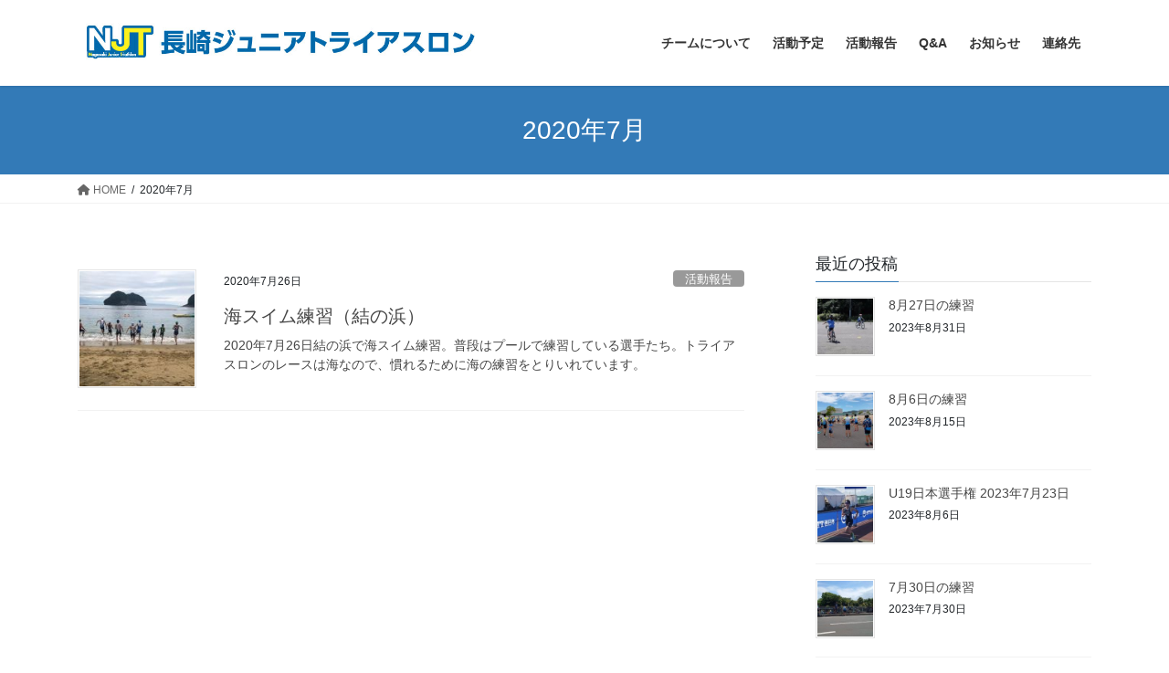

--- FILE ---
content_type: text/html; charset=UTF-8
request_url: https://juniortriathlon.jp/2020/07/
body_size: 8368
content:
<!DOCTYPE html>
<html lang="ja">
<head>
<meta charset="utf-8">
<meta http-equiv="X-UA-Compatible" content="IE=edge">
<meta name="viewport" content="width=device-width, initial-scale=1">

<title>2020年7月 | 長崎ジュニアトライアスロン</title>
<meta name='robots' content='max-image-preview:large' />
<link rel="alternate" type="application/rss+xml" title="長崎ジュニアトライアスロン &raquo; フィード" href="https://juniortriathlon.jp/feed/" />
<link rel="alternate" type="application/rss+xml" title="長崎ジュニアトライアスロン &raquo; コメントフィード" href="https://juniortriathlon.jp/comments/feed/" />
<meta name="description" content="2020年7月 の記事 長崎ジュニアトライアスロン Nagasaki Junior Triathlon" /><script type="text/javascript">
window._wpemojiSettings = {"baseUrl":"https:\/\/s.w.org\/images\/core\/emoji\/14.0.0\/72x72\/","ext":".png","svgUrl":"https:\/\/s.w.org\/images\/core\/emoji\/14.0.0\/svg\/","svgExt":".svg","source":{"concatemoji":"https:\/\/juniortriathlon.jp\/wp-includes\/js\/wp-emoji-release.min.js?ver=6.1.9"}};
/*! This file is auto-generated */
!function(e,a,t){var n,r,o,i=a.createElement("canvas"),p=i.getContext&&i.getContext("2d");function s(e,t){var a=String.fromCharCode,e=(p.clearRect(0,0,i.width,i.height),p.fillText(a.apply(this,e),0,0),i.toDataURL());return p.clearRect(0,0,i.width,i.height),p.fillText(a.apply(this,t),0,0),e===i.toDataURL()}function c(e){var t=a.createElement("script");t.src=e,t.defer=t.type="text/javascript",a.getElementsByTagName("head")[0].appendChild(t)}for(o=Array("flag","emoji"),t.supports={everything:!0,everythingExceptFlag:!0},r=0;r<o.length;r++)t.supports[o[r]]=function(e){if(p&&p.fillText)switch(p.textBaseline="top",p.font="600 32px Arial",e){case"flag":return s([127987,65039,8205,9895,65039],[127987,65039,8203,9895,65039])?!1:!s([55356,56826,55356,56819],[55356,56826,8203,55356,56819])&&!s([55356,57332,56128,56423,56128,56418,56128,56421,56128,56430,56128,56423,56128,56447],[55356,57332,8203,56128,56423,8203,56128,56418,8203,56128,56421,8203,56128,56430,8203,56128,56423,8203,56128,56447]);case"emoji":return!s([129777,127995,8205,129778,127999],[129777,127995,8203,129778,127999])}return!1}(o[r]),t.supports.everything=t.supports.everything&&t.supports[o[r]],"flag"!==o[r]&&(t.supports.everythingExceptFlag=t.supports.everythingExceptFlag&&t.supports[o[r]]);t.supports.everythingExceptFlag=t.supports.everythingExceptFlag&&!t.supports.flag,t.DOMReady=!1,t.readyCallback=function(){t.DOMReady=!0},t.supports.everything||(n=function(){t.readyCallback()},a.addEventListener?(a.addEventListener("DOMContentLoaded",n,!1),e.addEventListener("load",n,!1)):(e.attachEvent("onload",n),a.attachEvent("onreadystatechange",function(){"complete"===a.readyState&&t.readyCallback()})),(e=t.source||{}).concatemoji?c(e.concatemoji):e.wpemoji&&e.twemoji&&(c(e.twemoji),c(e.wpemoji)))}(window,document,window._wpemojiSettings);
</script>
<style type="text/css">
img.wp-smiley,
img.emoji {
	display: inline !important;
	border: none !important;
	box-shadow: none !important;
	height: 1em !important;
	width: 1em !important;
	margin: 0 0.07em !important;
	vertical-align: -0.1em !important;
	background: none !important;
	padding: 0 !important;
}
</style>
	<link rel='stylesheet' id='vkExUnit_common_style-css' href='https://juniortriathlon.jp/wp-content/plugins/vk-all-in-one-expansion-unit/assets/css/vkExUnit_style.css?ver=9.85.0.1' type='text/css' media='all' />
<style id='vkExUnit_common_style-inline-css' type='text/css'>
:root {--ver_page_top_button_url:url(https://juniortriathlon.jp/wp-content/plugins/vk-all-in-one-expansion-unit/assets/images/to-top-btn-icon.svg);}@font-face {font-weight: normal;font-style: normal;font-family: "vk_sns";src: url("https://juniortriathlon.jp/wp-content/plugins/vk-all-in-one-expansion-unit/inc/sns/icons/fonts/vk_sns.eot?-bq20cj");src: url("https://juniortriathlon.jp/wp-content/plugins/vk-all-in-one-expansion-unit/inc/sns/icons/fonts/vk_sns.eot?#iefix-bq20cj") format("embedded-opentype"),url("https://juniortriathlon.jp/wp-content/plugins/vk-all-in-one-expansion-unit/inc/sns/icons/fonts/vk_sns.woff?-bq20cj") format("woff"),url("https://juniortriathlon.jp/wp-content/plugins/vk-all-in-one-expansion-unit/inc/sns/icons/fonts/vk_sns.ttf?-bq20cj") format("truetype"),url("https://juniortriathlon.jp/wp-content/plugins/vk-all-in-one-expansion-unit/inc/sns/icons/fonts/vk_sns.svg?-bq20cj#vk_sns") format("svg");}
</style>
<link rel='stylesheet' id='wp-block-library-css' href='https://juniortriathlon.jp/wp-includes/css/dist/block-library/style.min.css?ver=6.1.9' type='text/css' media='all' />
<style id='wp-block-library-inline-css' type='text/css'>
/* VK Color Palettes */
</style>
<link rel='stylesheet' id='classic-theme-styles-css' href='https://juniortriathlon.jp/wp-includes/css/classic-themes.min.css?ver=1' type='text/css' media='all' />
<style id='global-styles-inline-css' type='text/css'>
body{--wp--preset--color--black: #000000;--wp--preset--color--cyan-bluish-gray: #abb8c3;--wp--preset--color--white: #ffffff;--wp--preset--color--pale-pink: #f78da7;--wp--preset--color--vivid-red: #cf2e2e;--wp--preset--color--luminous-vivid-orange: #ff6900;--wp--preset--color--luminous-vivid-amber: #fcb900;--wp--preset--color--light-green-cyan: #7bdcb5;--wp--preset--color--vivid-green-cyan: #00d084;--wp--preset--color--pale-cyan-blue: #8ed1fc;--wp--preset--color--vivid-cyan-blue: #0693e3;--wp--preset--color--vivid-purple: #9b51e0;--wp--preset--gradient--vivid-cyan-blue-to-vivid-purple: linear-gradient(135deg,rgba(6,147,227,1) 0%,rgb(155,81,224) 100%);--wp--preset--gradient--light-green-cyan-to-vivid-green-cyan: linear-gradient(135deg,rgb(122,220,180) 0%,rgb(0,208,130) 100%);--wp--preset--gradient--luminous-vivid-amber-to-luminous-vivid-orange: linear-gradient(135deg,rgba(252,185,0,1) 0%,rgba(255,105,0,1) 100%);--wp--preset--gradient--luminous-vivid-orange-to-vivid-red: linear-gradient(135deg,rgba(255,105,0,1) 0%,rgb(207,46,46) 100%);--wp--preset--gradient--very-light-gray-to-cyan-bluish-gray: linear-gradient(135deg,rgb(238,238,238) 0%,rgb(169,184,195) 100%);--wp--preset--gradient--cool-to-warm-spectrum: linear-gradient(135deg,rgb(74,234,220) 0%,rgb(151,120,209) 20%,rgb(207,42,186) 40%,rgb(238,44,130) 60%,rgb(251,105,98) 80%,rgb(254,248,76) 100%);--wp--preset--gradient--blush-light-purple: linear-gradient(135deg,rgb(255,206,236) 0%,rgb(152,150,240) 100%);--wp--preset--gradient--blush-bordeaux: linear-gradient(135deg,rgb(254,205,165) 0%,rgb(254,45,45) 50%,rgb(107,0,62) 100%);--wp--preset--gradient--luminous-dusk: linear-gradient(135deg,rgb(255,203,112) 0%,rgb(199,81,192) 50%,rgb(65,88,208) 100%);--wp--preset--gradient--pale-ocean: linear-gradient(135deg,rgb(255,245,203) 0%,rgb(182,227,212) 50%,rgb(51,167,181) 100%);--wp--preset--gradient--electric-grass: linear-gradient(135deg,rgb(202,248,128) 0%,rgb(113,206,126) 100%);--wp--preset--gradient--midnight: linear-gradient(135deg,rgb(2,3,129) 0%,rgb(40,116,252) 100%);--wp--preset--duotone--dark-grayscale: url('#wp-duotone-dark-grayscale');--wp--preset--duotone--grayscale: url('#wp-duotone-grayscale');--wp--preset--duotone--purple-yellow: url('#wp-duotone-purple-yellow');--wp--preset--duotone--blue-red: url('#wp-duotone-blue-red');--wp--preset--duotone--midnight: url('#wp-duotone-midnight');--wp--preset--duotone--magenta-yellow: url('#wp-duotone-magenta-yellow');--wp--preset--duotone--purple-green: url('#wp-duotone-purple-green');--wp--preset--duotone--blue-orange: url('#wp-duotone-blue-orange');--wp--preset--font-size--small: 13px;--wp--preset--font-size--medium: 20px;--wp--preset--font-size--large: 36px;--wp--preset--font-size--x-large: 42px;--wp--preset--spacing--20: 0.44rem;--wp--preset--spacing--30: 0.67rem;--wp--preset--spacing--40: 1rem;--wp--preset--spacing--50: 1.5rem;--wp--preset--spacing--60: 2.25rem;--wp--preset--spacing--70: 3.38rem;--wp--preset--spacing--80: 5.06rem;}:where(.is-layout-flex){gap: 0.5em;}body .is-layout-flow > .alignleft{float: left;margin-inline-start: 0;margin-inline-end: 2em;}body .is-layout-flow > .alignright{float: right;margin-inline-start: 2em;margin-inline-end: 0;}body .is-layout-flow > .aligncenter{margin-left: auto !important;margin-right: auto !important;}body .is-layout-constrained > .alignleft{float: left;margin-inline-start: 0;margin-inline-end: 2em;}body .is-layout-constrained > .alignright{float: right;margin-inline-start: 2em;margin-inline-end: 0;}body .is-layout-constrained > .aligncenter{margin-left: auto !important;margin-right: auto !important;}body .is-layout-constrained > :where(:not(.alignleft):not(.alignright):not(.alignfull)){max-width: var(--wp--style--global--content-size);margin-left: auto !important;margin-right: auto !important;}body .is-layout-constrained > .alignwide{max-width: var(--wp--style--global--wide-size);}body .is-layout-flex{display: flex;}body .is-layout-flex{flex-wrap: wrap;align-items: center;}body .is-layout-flex > *{margin: 0;}:where(.wp-block-columns.is-layout-flex){gap: 2em;}.has-black-color{color: var(--wp--preset--color--black) !important;}.has-cyan-bluish-gray-color{color: var(--wp--preset--color--cyan-bluish-gray) !important;}.has-white-color{color: var(--wp--preset--color--white) !important;}.has-pale-pink-color{color: var(--wp--preset--color--pale-pink) !important;}.has-vivid-red-color{color: var(--wp--preset--color--vivid-red) !important;}.has-luminous-vivid-orange-color{color: var(--wp--preset--color--luminous-vivid-orange) !important;}.has-luminous-vivid-amber-color{color: var(--wp--preset--color--luminous-vivid-amber) !important;}.has-light-green-cyan-color{color: var(--wp--preset--color--light-green-cyan) !important;}.has-vivid-green-cyan-color{color: var(--wp--preset--color--vivid-green-cyan) !important;}.has-pale-cyan-blue-color{color: var(--wp--preset--color--pale-cyan-blue) !important;}.has-vivid-cyan-blue-color{color: var(--wp--preset--color--vivid-cyan-blue) !important;}.has-vivid-purple-color{color: var(--wp--preset--color--vivid-purple) !important;}.has-black-background-color{background-color: var(--wp--preset--color--black) !important;}.has-cyan-bluish-gray-background-color{background-color: var(--wp--preset--color--cyan-bluish-gray) !important;}.has-white-background-color{background-color: var(--wp--preset--color--white) !important;}.has-pale-pink-background-color{background-color: var(--wp--preset--color--pale-pink) !important;}.has-vivid-red-background-color{background-color: var(--wp--preset--color--vivid-red) !important;}.has-luminous-vivid-orange-background-color{background-color: var(--wp--preset--color--luminous-vivid-orange) !important;}.has-luminous-vivid-amber-background-color{background-color: var(--wp--preset--color--luminous-vivid-amber) !important;}.has-light-green-cyan-background-color{background-color: var(--wp--preset--color--light-green-cyan) !important;}.has-vivid-green-cyan-background-color{background-color: var(--wp--preset--color--vivid-green-cyan) !important;}.has-pale-cyan-blue-background-color{background-color: var(--wp--preset--color--pale-cyan-blue) !important;}.has-vivid-cyan-blue-background-color{background-color: var(--wp--preset--color--vivid-cyan-blue) !important;}.has-vivid-purple-background-color{background-color: var(--wp--preset--color--vivid-purple) !important;}.has-black-border-color{border-color: var(--wp--preset--color--black) !important;}.has-cyan-bluish-gray-border-color{border-color: var(--wp--preset--color--cyan-bluish-gray) !important;}.has-white-border-color{border-color: var(--wp--preset--color--white) !important;}.has-pale-pink-border-color{border-color: var(--wp--preset--color--pale-pink) !important;}.has-vivid-red-border-color{border-color: var(--wp--preset--color--vivid-red) !important;}.has-luminous-vivid-orange-border-color{border-color: var(--wp--preset--color--luminous-vivid-orange) !important;}.has-luminous-vivid-amber-border-color{border-color: var(--wp--preset--color--luminous-vivid-amber) !important;}.has-light-green-cyan-border-color{border-color: var(--wp--preset--color--light-green-cyan) !important;}.has-vivid-green-cyan-border-color{border-color: var(--wp--preset--color--vivid-green-cyan) !important;}.has-pale-cyan-blue-border-color{border-color: var(--wp--preset--color--pale-cyan-blue) !important;}.has-vivid-cyan-blue-border-color{border-color: var(--wp--preset--color--vivid-cyan-blue) !important;}.has-vivid-purple-border-color{border-color: var(--wp--preset--color--vivid-purple) !important;}.has-vivid-cyan-blue-to-vivid-purple-gradient-background{background: var(--wp--preset--gradient--vivid-cyan-blue-to-vivid-purple) !important;}.has-light-green-cyan-to-vivid-green-cyan-gradient-background{background: var(--wp--preset--gradient--light-green-cyan-to-vivid-green-cyan) !important;}.has-luminous-vivid-amber-to-luminous-vivid-orange-gradient-background{background: var(--wp--preset--gradient--luminous-vivid-amber-to-luminous-vivid-orange) !important;}.has-luminous-vivid-orange-to-vivid-red-gradient-background{background: var(--wp--preset--gradient--luminous-vivid-orange-to-vivid-red) !important;}.has-very-light-gray-to-cyan-bluish-gray-gradient-background{background: var(--wp--preset--gradient--very-light-gray-to-cyan-bluish-gray) !important;}.has-cool-to-warm-spectrum-gradient-background{background: var(--wp--preset--gradient--cool-to-warm-spectrum) !important;}.has-blush-light-purple-gradient-background{background: var(--wp--preset--gradient--blush-light-purple) !important;}.has-blush-bordeaux-gradient-background{background: var(--wp--preset--gradient--blush-bordeaux) !important;}.has-luminous-dusk-gradient-background{background: var(--wp--preset--gradient--luminous-dusk) !important;}.has-pale-ocean-gradient-background{background: var(--wp--preset--gradient--pale-ocean) !important;}.has-electric-grass-gradient-background{background: var(--wp--preset--gradient--electric-grass) !important;}.has-midnight-gradient-background{background: var(--wp--preset--gradient--midnight) !important;}.has-small-font-size{font-size: var(--wp--preset--font-size--small) !important;}.has-medium-font-size{font-size: var(--wp--preset--font-size--medium) !important;}.has-large-font-size{font-size: var(--wp--preset--font-size--large) !important;}.has-x-large-font-size{font-size: var(--wp--preset--font-size--x-large) !important;}
.wp-block-navigation a:where(:not(.wp-element-button)){color: inherit;}
:where(.wp-block-columns.is-layout-flex){gap: 2em;}
.wp-block-pullquote{font-size: 1.5em;line-height: 1.6;}
</style>
<link rel='stylesheet' id='veu-cta-css' href='https://juniortriathlon.jp/wp-content/plugins/vk-all-in-one-expansion-unit/inc/call-to-action/package/css/style.css?ver=9.85.0.1' type='text/css' media='all' />
<link rel='stylesheet' id='vk-swiper-style-css' href='https://juniortriathlon.jp/wp-content/plugins/vk-blocks/inc/vk-swiper/package/assets/css/swiper-bundle.min.css?ver=6.8.0' type='text/css' media='all' />
<link rel='stylesheet' id='bootstrap-4-style-css' href='https://juniortriathlon.jp/wp-content/themes/lightning/_g2/library/bootstrap-4/css/bootstrap.min.css?ver=4.5.0' type='text/css' media='all' />
<link rel='stylesheet' id='lightning-common-style-css' href='https://juniortriathlon.jp/wp-content/themes/lightning/_g2/assets/css/common.css?ver=15.5.0' type='text/css' media='all' />
<style id='lightning-common-style-inline-css' type='text/css'>
/* vk-mobile-nav */:root {--vk-mobile-nav-menu-btn-bg-src: url("https://juniortriathlon.jp/wp-content/themes/lightning/_g2/inc/vk-mobile-nav/package//images/vk-menu-btn-black.svg");--vk-mobile-nav-menu-btn-close-bg-src: url("https://juniortriathlon.jp/wp-content/themes/lightning/_g2/inc/vk-mobile-nav/package//images/vk-menu-close-black.svg");--vk-menu-acc-icon-open-black-bg-src: url("https://juniortriathlon.jp/wp-content/themes/lightning/_g2/inc/vk-mobile-nav/package//images/vk-menu-acc-icon-open-black.svg");--vk-menu-acc-icon-open-white-bg-src: url("https://juniortriathlon.jp/wp-content/themes/lightning/_g2/inc/vk-mobile-nav/package//images/vk-menu-acc-icon-open-white.svg");--vk-menu-acc-icon-close-black-bg-src: url("https://juniortriathlon.jp/wp-content/themes/lightning/_g2/inc/vk-mobile-nav/package//images/vk-menu-close-black.svg");--vk-menu-acc-icon-close-white-bg-src: url("https://juniortriathlon.jp/wp-content/themes/lightning/_g2/inc/vk-mobile-nav/package//images/vk-menu-close-white.svg");}
</style>
<link rel='stylesheet' id='lightning-design-style-css' href='https://juniortriathlon.jp/wp-content/themes/lightning/_g2/design-skin/origin2/css/style.css?ver=15.5.0' type='text/css' media='all' />
<style id='lightning-design-style-inline-css' type='text/css'>
:root {--color-key:#337ab7;--wp--preset--color--vk-color-primary:#337ab7;--color-key-dark:#2e6da4;}
a { color:#337ab7; }
.tagcloud a:before { font-family: "Font Awesome 5 Free";content: "\f02b";font-weight: bold; }
.media .media-body .media-heading a:hover { color:; }@media (min-width: 768px){.gMenu > li:before,.gMenu > li.menu-item-has-children::after { border-bottom-color: }.gMenu li li { background-color: }.gMenu li li a:hover { background-color:; }} /* @media (min-width: 768px) */.page-header { background-color:; }h2,.mainSection-title { border-top-color:; }h3:after,.subSection-title:after { border-bottom-color:; }ul.page-numbers li span.page-numbers.current,.page-link dl .post-page-numbers.current { background-color:; }.pager li > a { border-color:;color:;}.pager li > a:hover { background-color:;color:#fff;}.siteFooter { border-top-color:; }dt { border-left-color:; }:root {--g_nav_main_acc_icon_open_url:url(https://juniortriathlon.jp/wp-content/themes/lightning/_g2/inc/vk-mobile-nav/package/images/vk-menu-acc-icon-open-black.svg);--g_nav_main_acc_icon_close_url: url(https://juniortriathlon.jp/wp-content/themes/lightning/_g2/inc/vk-mobile-nav/package/images/vk-menu-close-black.svg);--g_nav_sub_acc_icon_open_url: url(https://juniortriathlon.jp/wp-content/themes/lightning/_g2/inc/vk-mobile-nav/package/images/vk-menu-acc-icon-open-white.svg);--g_nav_sub_acc_icon_close_url: url(https://juniortriathlon.jp/wp-content/themes/lightning/_g2/inc/vk-mobile-nav/package/images/vk-menu-close-white.svg);}
</style>
<link rel='stylesheet' id='vk-blocks-build-css-css' href='https://juniortriathlon.jp/wp-content/plugins/vk-blocks/build/block-build.css?ver=1.50.0.1' type='text/css' media='all' />
<style id='vk-blocks-build-css-inline-css' type='text/css'>
:root {--vk_flow-arrow: url(https://juniortriathlon.jp/wp-content/plugins/vk-blocks/inc/vk-blocks/images/arrow_bottom.svg);--vk_image-mask-wave01: url(https://juniortriathlon.jp/wp-content/plugins/vk-blocks/inc/vk-blocks/images/wave01.svg);--vk_image-mask-wave02: url(https://juniortriathlon.jp/wp-content/plugins/vk-blocks/inc/vk-blocks/images/wave02.svg);--vk_image-mask-wave03: url(https://juniortriathlon.jp/wp-content/plugins/vk-blocks/inc/vk-blocks/images/wave03.svg);--vk_image-mask-wave04: url(https://juniortriathlon.jp/wp-content/plugins/vk-blocks/inc/vk-blocks/images/wave04.svg);}

	:root {

		--vk-balloon-border-width:1px;

		--vk-balloon-speech-offset:-12px;
	}
	
</style>
<link rel='stylesheet' id='lightning-theme-style-css' href='https://juniortriathlon.jp/wp-content/themes/lightning/style.css?ver=15.5.0' type='text/css' media='all' />
<link rel='stylesheet' id='vk-font-awesome-css' href='https://juniortriathlon.jp/wp-content/themes/lightning/vendor/vektor-inc/font-awesome-versions/src/versions/6/css/all.min.css?ver=6.1.0' type='text/css' media='all' />
<script type='text/javascript' src='https://juniortriathlon.jp/wp-includes/js/jquery/jquery.min.js?ver=3.6.1' id='jquery-core-js'></script>
<script type='text/javascript' src='https://juniortriathlon.jp/wp-includes/js/jquery/jquery-migrate.min.js?ver=3.3.2' id='jquery-migrate-js'></script>
<link rel="https://api.w.org/" href="https://juniortriathlon.jp/wp-json/" /><link rel="EditURI" type="application/rsd+xml" title="RSD" href="https://juniortriathlon.jp/xmlrpc.php?rsd" />
<link rel="wlwmanifest" type="application/wlwmanifest+xml" href="https://juniortriathlon.jp/wp-includes/wlwmanifest.xml" />
<meta name="generator" content="WordPress 6.1.9" />
<style id="lightning-color-custom-for-plugins" type="text/css">/* ltg theme common */.color_key_bg,.color_key_bg_hover:hover{background-color: #337ab7;}.color_key_txt,.color_key_txt_hover:hover{color: #337ab7;}.color_key_border,.color_key_border_hover:hover{border-color: #337ab7;}.color_key_dark_bg,.color_key_dark_bg_hover:hover{background-color: #2e6da4;}.color_key_dark_txt,.color_key_dark_txt_hover:hover{color: #2e6da4;}.color_key_dark_border,.color_key_dark_border_hover:hover{border-color: #2e6da4;}</style><link rel="icon" href="https://juniortriathlon.jp/wp-content/uploads/2020/11/njt_favicon-150x150.png" sizes="32x32" />
<link rel="icon" href="https://juniortriathlon.jp/wp-content/uploads/2020/11/njt_favicon.png" sizes="192x192" />
<link rel="apple-touch-icon" href="https://juniortriathlon.jp/wp-content/uploads/2020/11/njt_favicon.png" />
<meta name="msapplication-TileImage" content="https://juniortriathlon.jp/wp-content/uploads/2020/11/njt_favicon.png" />

</head>
<body class="archive date post-type-post vk-blocks sidebar-fix sidebar-fix-priority-top bootstrap4 device-pc fa_v6_css">
<a class="skip-link screen-reader-text" href="#main">コンテンツへスキップ</a>
<a class="skip-link screen-reader-text" href="#vk-mobile-nav">ナビゲーションに移動</a>
<svg xmlns="http://www.w3.org/2000/svg" viewBox="0 0 0 0" width="0" height="0" focusable="false" role="none" style="visibility: hidden; position: absolute; left: -9999px; overflow: hidden;" ><defs><filter id="wp-duotone-dark-grayscale"><feColorMatrix color-interpolation-filters="sRGB" type="matrix" values=" .299 .587 .114 0 0 .299 .587 .114 0 0 .299 .587 .114 0 0 .299 .587 .114 0 0 " /><feComponentTransfer color-interpolation-filters="sRGB" ><feFuncR type="table" tableValues="0 0.49803921568627" /><feFuncG type="table" tableValues="0 0.49803921568627" /><feFuncB type="table" tableValues="0 0.49803921568627" /><feFuncA type="table" tableValues="1 1" /></feComponentTransfer><feComposite in2="SourceGraphic" operator="in" /></filter></defs></svg><svg xmlns="http://www.w3.org/2000/svg" viewBox="0 0 0 0" width="0" height="0" focusable="false" role="none" style="visibility: hidden; position: absolute; left: -9999px; overflow: hidden;" ><defs><filter id="wp-duotone-grayscale"><feColorMatrix color-interpolation-filters="sRGB" type="matrix" values=" .299 .587 .114 0 0 .299 .587 .114 0 0 .299 .587 .114 0 0 .299 .587 .114 0 0 " /><feComponentTransfer color-interpolation-filters="sRGB" ><feFuncR type="table" tableValues="0 1" /><feFuncG type="table" tableValues="0 1" /><feFuncB type="table" tableValues="0 1" /><feFuncA type="table" tableValues="1 1" /></feComponentTransfer><feComposite in2="SourceGraphic" operator="in" /></filter></defs></svg><svg xmlns="http://www.w3.org/2000/svg" viewBox="0 0 0 0" width="0" height="0" focusable="false" role="none" style="visibility: hidden; position: absolute; left: -9999px; overflow: hidden;" ><defs><filter id="wp-duotone-purple-yellow"><feColorMatrix color-interpolation-filters="sRGB" type="matrix" values=" .299 .587 .114 0 0 .299 .587 .114 0 0 .299 .587 .114 0 0 .299 .587 .114 0 0 " /><feComponentTransfer color-interpolation-filters="sRGB" ><feFuncR type="table" tableValues="0.54901960784314 0.98823529411765" /><feFuncG type="table" tableValues="0 1" /><feFuncB type="table" tableValues="0.71764705882353 0.25490196078431" /><feFuncA type="table" tableValues="1 1" /></feComponentTransfer><feComposite in2="SourceGraphic" operator="in" /></filter></defs></svg><svg xmlns="http://www.w3.org/2000/svg" viewBox="0 0 0 0" width="0" height="0" focusable="false" role="none" style="visibility: hidden; position: absolute; left: -9999px; overflow: hidden;" ><defs><filter id="wp-duotone-blue-red"><feColorMatrix color-interpolation-filters="sRGB" type="matrix" values=" .299 .587 .114 0 0 .299 .587 .114 0 0 .299 .587 .114 0 0 .299 .587 .114 0 0 " /><feComponentTransfer color-interpolation-filters="sRGB" ><feFuncR type="table" tableValues="0 1" /><feFuncG type="table" tableValues="0 0.27843137254902" /><feFuncB type="table" tableValues="0.5921568627451 0.27843137254902" /><feFuncA type="table" tableValues="1 1" /></feComponentTransfer><feComposite in2="SourceGraphic" operator="in" /></filter></defs></svg><svg xmlns="http://www.w3.org/2000/svg" viewBox="0 0 0 0" width="0" height="0" focusable="false" role="none" style="visibility: hidden; position: absolute; left: -9999px; overflow: hidden;" ><defs><filter id="wp-duotone-midnight"><feColorMatrix color-interpolation-filters="sRGB" type="matrix" values=" .299 .587 .114 0 0 .299 .587 .114 0 0 .299 .587 .114 0 0 .299 .587 .114 0 0 " /><feComponentTransfer color-interpolation-filters="sRGB" ><feFuncR type="table" tableValues="0 0" /><feFuncG type="table" tableValues="0 0.64705882352941" /><feFuncB type="table" tableValues="0 1" /><feFuncA type="table" tableValues="1 1" /></feComponentTransfer><feComposite in2="SourceGraphic" operator="in" /></filter></defs></svg><svg xmlns="http://www.w3.org/2000/svg" viewBox="0 0 0 0" width="0" height="0" focusable="false" role="none" style="visibility: hidden; position: absolute; left: -9999px; overflow: hidden;" ><defs><filter id="wp-duotone-magenta-yellow"><feColorMatrix color-interpolation-filters="sRGB" type="matrix" values=" .299 .587 .114 0 0 .299 .587 .114 0 0 .299 .587 .114 0 0 .299 .587 .114 0 0 " /><feComponentTransfer color-interpolation-filters="sRGB" ><feFuncR type="table" tableValues="0.78039215686275 1" /><feFuncG type="table" tableValues="0 0.94901960784314" /><feFuncB type="table" tableValues="0.35294117647059 0.47058823529412" /><feFuncA type="table" tableValues="1 1" /></feComponentTransfer><feComposite in2="SourceGraphic" operator="in" /></filter></defs></svg><svg xmlns="http://www.w3.org/2000/svg" viewBox="0 0 0 0" width="0" height="0" focusable="false" role="none" style="visibility: hidden; position: absolute; left: -9999px; overflow: hidden;" ><defs><filter id="wp-duotone-purple-green"><feColorMatrix color-interpolation-filters="sRGB" type="matrix" values=" .299 .587 .114 0 0 .299 .587 .114 0 0 .299 .587 .114 0 0 .299 .587 .114 0 0 " /><feComponentTransfer color-interpolation-filters="sRGB" ><feFuncR type="table" tableValues="0.65098039215686 0.40392156862745" /><feFuncG type="table" tableValues="0 1" /><feFuncB type="table" tableValues="0.44705882352941 0.4" /><feFuncA type="table" tableValues="1 1" /></feComponentTransfer><feComposite in2="SourceGraphic" operator="in" /></filter></defs></svg><svg xmlns="http://www.w3.org/2000/svg" viewBox="0 0 0 0" width="0" height="0" focusable="false" role="none" style="visibility: hidden; position: absolute; left: -9999px; overflow: hidden;" ><defs><filter id="wp-duotone-blue-orange"><feColorMatrix color-interpolation-filters="sRGB" type="matrix" values=" .299 .587 .114 0 0 .299 .587 .114 0 0 .299 .587 .114 0 0 .299 .587 .114 0 0 " /><feComponentTransfer color-interpolation-filters="sRGB" ><feFuncR type="table" tableValues="0.098039215686275 1" /><feFuncG type="table" tableValues="0 0.66274509803922" /><feFuncB type="table" tableValues="0.84705882352941 0.41960784313725" /><feFuncA type="table" tableValues="1 1" /></feComponentTransfer><feComposite in2="SourceGraphic" operator="in" /></filter></defs></svg><header class="siteHeader">
		<div class="container siteHeadContainer">
		<div class="navbar-header">
						<p class="navbar-brand siteHeader_logo">
			<a href="https://juniortriathlon.jp/">
				<span><img src="http://juniortriathlon.jp/wp-content/uploads/2020/10/TITLE.jpg" alt="長崎ジュニアトライアスロン" /></span>
			</a>
			</p>
					</div>

					<div id="gMenu_outer" class="gMenu_outer">
				<nav class="menu-menu-container"><ul id="menu-menu" class="menu gMenu vk-menu-acc"><li id="menu-item-217" class="menu-item menu-item-type-post_type menu-item-object-page"><a href="https://juniortriathlon.jp/about-us/"><strong class="gMenu_name">チームについて</strong></a></li>
<li id="menu-item-221" class="menu-item menu-item-type-post_type menu-item-object-page"><a href="https://juniortriathlon.jp/schedule/"><strong class="gMenu_name">活動予定</strong></a></li>
<li id="menu-item-349" class="menu-item menu-item-type-taxonomy menu-item-object-category"><a href="https://juniortriathlon.jp/category/report/"><strong class="gMenu_name">活動報告</strong></a></li>
<li id="menu-item-218" class="menu-item menu-item-type-post_type menu-item-object-page"><a href="https://juniortriathlon.jp/qanda/"><strong class="gMenu_name">Q&#038;A</strong></a></li>
<li id="menu-item-160" class="menu-item menu-item-type-taxonomy menu-item-object-category"><a href="https://juniortriathlon.jp/category/news/"><strong class="gMenu_name">お知らせ</strong></a></li>
<li id="menu-item-219" class="menu-item menu-item-type-post_type menu-item-object-page"><a href="https://juniortriathlon.jp/contact/"><strong class="gMenu_name">連絡先</strong></a></li>
</ul></nav>			</div>
			</div>
	</header>

<div class="section page-header"><div class="container"><div class="row"><div class="col-md-12">
<h1 class="page-header_pageTitle">
2020年7月</h1>
</div></div></div></div><!-- [ /.page-header ] -->


<!-- [ .breadSection ] --><div class="section breadSection"><div class="container"><div class="row"><ol class="breadcrumb" itemscope itemtype="https://schema.org/BreadcrumbList"><li id="panHome" itemprop="itemListElement" itemscope itemtype="http://schema.org/ListItem"><a itemprop="item" href="https://juniortriathlon.jp/"><span itemprop="name"><i class="fa fa-home"></i> HOME</span></a><meta itemprop="position" content="1" /></li><li><span>2020年7月</span><meta itemprop="position" content="2" /></li></ol></div></div></div><!-- [ /.breadSection ] -->

<div class="section siteContent">
<div class="container">
<div class="row">
<div class="col mainSection mainSection-col-two baseSection vk_posts-mainSection" id="main" role="main">

	
<div class="postList">


	
		<article class="media">
<div id="post-350" class="post-350 post type-post status-publish format-standard has-post-thumbnail hentry category-report">
		<div class="media-left postList_thumbnail">
		<a href="https://juniortriathlon.jp/report/2020/07/350/">
		<img width="150" height="150" src="https://juniortriathlon.jp/wp-content/uploads/2020/11/report_20200726_1-150x150.jpg" class="media-object wp-post-image" alt="" decoding="async" srcset="https://juniortriathlon.jp/wp-content/uploads/2020/11/report_20200726_1-150x150.jpg 150w, https://juniortriathlon.jp/wp-content/uploads/2020/11/report_20200726_1.jpg 300w" sizes="(max-width: 150px) 100vw, 150px" />		</a>
	</div>
		<div class="media-body">
		<div class="entry-meta">


<span class="published entry-meta_items">2020年7月26日</span>

<span class="entry-meta_items entry-meta_updated">/ 最終更新日時 : <span class="updated">2020年11月29日</span></span>


	
	<span class="vcard author entry-meta_items entry-meta_items_author"><span class="fn">NJTスタッフ</span></span>



<span class="entry-meta_items entry-meta_items_term"><a href="https://juniortriathlon.jp/category/report/" class="btn btn-xs btn-primary entry-meta_items_term_button" style="background-color:#999999;border:none;">活動報告</a></span>
</div>
		<h1 class="media-heading entry-title"><a href="https://juniortriathlon.jp/report/2020/07/350/">海スイム練習（結の浜）</a></h1>
		<a href="https://juniortriathlon.jp/report/2020/07/350/" class="media-body_excerpt"><p>2020年7月26日結の浜で海スイム練習。普段はプールで練習している選手たち。トライアスロンのレースは海なので、慣れるために海の練習をとりいれています。</p>
</a>
	</div>
</div>
</article>

	
	
	
</div><!-- [ /.postList ] -->

</div><!-- [ /.mainSection ] -->

	<div class="col subSection sideSection sideSection-col-two baseSection">
				

<aside class="widget widget_postlist">
<h1 class="subSection-title">最近の投稿</h1>

  <div class="media">

	
	  <div class="media-left postList_thumbnail">
		<a href="https://juniortriathlon.jp/news/2023/08/1098/">
		<img width="150" height="150" src="https://juniortriathlon.jp/wp-content/uploads/2023/08/training-20230827-4-150x150.jpg" class="attachment-thumbnail size-thumbnail wp-post-image" alt="" decoding="async" loading="lazy" srcset="https://juniortriathlon.jp/wp-content/uploads/2023/08/training-20230827-4-150x150.jpg 150w, https://juniortriathlon.jp/wp-content/uploads/2023/08/training-20230827-4-300x300.jpg 300w, https://juniortriathlon.jp/wp-content/uploads/2023/08/training-20230827-4.jpg 600w" sizes="(max-width: 150px) 100vw, 150px" />		</a>
	  </div>

	
	<div class="media-body">
	  <h4 class="media-heading"><a href="https://juniortriathlon.jp/news/2023/08/1098/">8月27日の練習</a></h4>
	  <div class="published entry-meta_items">2023年8月31日</div>
	</div>
  </div>


  <div class="media">

	
	  <div class="media-left postList_thumbnail">
		<a href="https://juniortriathlon.jp/news/2023/08/1093/">
		<img width="150" height="150" src="https://juniortriathlon.jp/wp-content/uploads/2023/08/training-20230806-1-150x150.jpg" class="attachment-thumbnail size-thumbnail wp-post-image" alt="" decoding="async" loading="lazy" />		</a>
	  </div>

	
	<div class="media-body">
	  <h4 class="media-heading"><a href="https://juniortriathlon.jp/news/2023/08/1093/">8月6日の練習</a></h4>
	  <div class="published entry-meta_items">2023年8月15日</div>
	</div>
  </div>


  <div class="media">

	
	  <div class="media-left postList_thumbnail">
		<a href="https://juniortriathlon.jp/report/2023/08/1086/">
		<img width="150" height="150" src="https://juniortriathlon.jp/wp-content/uploads/2023/08/report-20230806-4-150x150.jpg" class="attachment-thumbnail size-thumbnail wp-post-image" alt="" decoding="async" loading="lazy" />		</a>
	  </div>

	
	<div class="media-body">
	  <h4 class="media-heading"><a href="https://juniortriathlon.jp/report/2023/08/1086/">U19日本選手権 2023年7月23日</a></h4>
	  <div class="published entry-meta_items">2023年8月6日</div>
	</div>
  </div>


  <div class="media">

	
	  <div class="media-left postList_thumbnail">
		<a href="https://juniortriathlon.jp/news/2023/07/1082/">
		<img width="150" height="150" src="https://juniortriathlon.jp/wp-content/uploads/2023/07/training-20230730-5-150x150.jpg" class="attachment-thumbnail size-thumbnail wp-post-image" alt="" decoding="async" loading="lazy" />		</a>
	  </div>

	
	<div class="media-body">
	  <h4 class="media-heading"><a href="https://juniortriathlon.jp/news/2023/07/1082/">7月30日の練習</a></h4>
	  <div class="published entry-meta_items">2023年7月30日</div>
	</div>
  </div>


  <div class="media">

	
	  <div class="media-left postList_thumbnail">
		<a href="https://juniortriathlon.jp/news/2023/07/1075/">
		<img width="150" height="150" src="https://juniortriathlon.jp/wp-content/uploads/2023/07/training-20230716-3-150x150.jpg" class="attachment-thumbnail size-thumbnail wp-post-image" alt="" decoding="async" loading="lazy" />		</a>
	  </div>

	
	<div class="media-body">
	  <h4 class="media-heading"><a href="https://juniortriathlon.jp/news/2023/07/1075/">7月16日の練習</a></h4>
	  <div class="published entry-meta_items">2023年7月16日</div>
	</div>
  </div>


  <div class="media">

	
	  <div class="media-left postList_thumbnail">
		<a href="https://juniortriathlon.jp/news/2023/07/1072/">
		<img width="150" height="150" src="https://juniortriathlon.jp/wp-content/uploads/2023/07/training-20230702-2-150x150.jpg" class="attachment-thumbnail size-thumbnail wp-post-image" alt="" decoding="async" loading="lazy" srcset="https://juniortriathlon.jp/wp-content/uploads/2023/07/training-20230702-2-150x150.jpg 150w, https://juniortriathlon.jp/wp-content/uploads/2023/07/training-20230702-2-300x300.jpg 300w, https://juniortriathlon.jp/wp-content/uploads/2023/07/training-20230702-2.jpg 600w" sizes="(max-width: 150px) 100vw, 150px" />		</a>
	  </div>

	
	<div class="media-body">
	  <h4 class="media-heading"><a href="https://juniortriathlon.jp/news/2023/07/1072/">7月2日の練習</a></h4>
	  <div class="published entry-meta_items">2023年7月16日</div>
	</div>
  </div>


  <div class="media">

	
	  <div class="media-left postList_thumbnail">
		<a href="https://juniortriathlon.jp/report/2023/06/1057/">
		<img width="150" height="150" src="https://juniortriathlon.jp/wp-content/uploads/2023/06/report-20230625-12-150x150.jpg" class="attachment-thumbnail size-thumbnail wp-post-image" alt="" decoding="async" loading="lazy" />		</a>
	  </div>

	
	<div class="media-body">
	  <h4 class="media-heading"><a href="https://juniortriathlon.jp/report/2023/06/1057/">宮崎シーガイアトライアスロン大会2023（6/25）</a></h4>
	  <div class="published entry-meta_items">2023年6月28日</div>
	</div>
  </div>


  <div class="media">

	
	  <div class="media-left postList_thumbnail">
		<a href="https://juniortriathlon.jp/news/2023/06/1052/">
		<img width="150" height="150" src="https://juniortriathlon.jp/wp-content/uploads/2023/06/training-20230618-2-150x150.jpg" class="attachment-thumbnail size-thumbnail wp-post-image" alt="" decoding="async" loading="lazy" />		</a>
	  </div>

	
	<div class="media-body">
	  <h4 class="media-heading"><a href="https://juniortriathlon.jp/news/2023/06/1052/">6月18日の練習</a></h4>
	  <div class="published entry-meta_items">2023年6月19日</div>
	</div>
  </div>


  <div class="media">

	
	  <div class="media-left postList_thumbnail">
		<a href="https://juniortriathlon.jp/news/2023/06/1048/">
		<img width="150" height="150" src="https://juniortriathlon.jp/wp-content/uploads/2023/06/training-20230604-2-150x150.jpg" class="attachment-thumbnail size-thumbnail wp-post-image" alt="" decoding="async" loading="lazy" srcset="https://juniortriathlon.jp/wp-content/uploads/2023/06/training-20230604-2-150x150.jpg 150w, https://juniortriathlon.jp/wp-content/uploads/2023/06/training-20230604-2-300x300.jpg 300w, https://juniortriathlon.jp/wp-content/uploads/2023/06/training-20230604-2.jpg 600w" sizes="(max-width: 150px) 100vw, 150px" />		</a>
	  </div>

	
	<div class="media-body">
	  <h4 class="media-heading"><a href="https://juniortriathlon.jp/news/2023/06/1048/">6月4日の練習</a></h4>
	  <div class="published entry-meta_items">2023年6月4日</div>
	</div>
  </div>


  <div class="media">

	
	  <div class="media-left postList_thumbnail">
		<a href="https://juniortriathlon.jp/report/2023/06/1043/">
		<img width="150" height="150" src="https://juniortriathlon.jp/wp-content/uploads/2023/06/report-20230604-3-150x150.jpg" class="attachment-thumbnail size-thumbnail wp-post-image" alt="" decoding="async" loading="lazy" />		</a>
	  </div>

	
	<div class="media-body">
	  <h4 class="media-heading"><a href="https://juniortriathlon.jp/report/2023/06/1043/">トライアスロン九州ブロック選手権</a></h4>
	  <div class="published entry-meta_items">2023年6月4日</div>
	</div>
  </div>

</aside>

<aside class="widget widget_categories widget_link_list">
<nav class="localNav">
<h1 class="subSection-title">カテゴリー</h1>
<ul>
		<li class="cat-item cat-item-2"><a href="https://juniortriathlon.jp/category/news/">お知らせ</a>
</li>
	<li class="cat-item cat-item-4"><a href="https://juniortriathlon.jp/category/report/">活動報告</a>
</li>
</ul>
</nav>
</aside>

<aside class="widget widget_archive widget_link_list">
<nav class="localNav">
<h1 class="subSection-title">アーカイブ</h1>
<ul>
		<li><a href='https://juniortriathlon.jp/2023/08/'>2023年8月</a></li>
	<li><a href='https://juniortriathlon.jp/2023/07/'>2023年7月</a></li>
	<li><a href='https://juniortriathlon.jp/2023/06/'>2023年6月</a></li>
	<li><a href='https://juniortriathlon.jp/2023/05/'>2023年5月</a></li>
	<li><a href='https://juniortriathlon.jp/2023/04/'>2023年4月</a></li>
	<li><a href='https://juniortriathlon.jp/2023/03/'>2023年3月</a></li>
	<li><a href='https://juniortriathlon.jp/2023/02/'>2023年2月</a></li>
	<li><a href='https://juniortriathlon.jp/2023/01/'>2023年1月</a></li>
	<li><a href='https://juniortriathlon.jp/2022/12/'>2022年12月</a></li>
	<li><a href='https://juniortriathlon.jp/2022/11/'>2022年11月</a></li>
	<li><a href='https://juniortriathlon.jp/2022/10/'>2022年10月</a></li>
	<li><a href='https://juniortriathlon.jp/2022/09/'>2022年9月</a></li>
	<li><a href='https://juniortriathlon.jp/2022/08/'>2022年8月</a></li>
	<li><a href='https://juniortriathlon.jp/2022/07/'>2022年7月</a></li>
	<li><a href='https://juniortriathlon.jp/2022/06/'>2022年6月</a></li>
	<li><a href='https://juniortriathlon.jp/2022/05/'>2022年5月</a></li>
	<li><a href='https://juniortriathlon.jp/2022/04/'>2022年4月</a></li>
	<li><a href='https://juniortriathlon.jp/2022/03/'>2022年3月</a></li>
	<li><a href='https://juniortriathlon.jp/2022/02/'>2022年2月</a></li>
	<li><a href='https://juniortriathlon.jp/2022/01/'>2022年1月</a></li>
	<li><a href='https://juniortriathlon.jp/2021/12/'>2021年12月</a></li>
	<li><a href='https://juniortriathlon.jp/2021/11/'>2021年11月</a></li>
	<li><a href='https://juniortriathlon.jp/2021/10/'>2021年10月</a></li>
	<li><a href='https://juniortriathlon.jp/2021/09/'>2021年9月</a></li>
	<li><a href='https://juniortriathlon.jp/2021/08/'>2021年8月</a></li>
	<li><a href='https://juniortriathlon.jp/2021/07/'>2021年7月</a></li>
	<li><a href='https://juniortriathlon.jp/2021/06/'>2021年6月</a></li>
	<li><a href='https://juniortriathlon.jp/2021/05/'>2021年5月</a></li>
	<li><a href='https://juniortriathlon.jp/2021/04/'>2021年4月</a></li>
	<li><a href='https://juniortriathlon.jp/2021/03/'>2021年3月</a></li>
	<li><a href='https://juniortriathlon.jp/2021/02/'>2021年2月</a></li>
	<li><a href='https://juniortriathlon.jp/2021/01/'>2021年1月</a></li>
	<li><a href='https://juniortriathlon.jp/2020/12/'>2020年12月</a></li>
	<li><a href='https://juniortriathlon.jp/2020/11/'>2020年11月</a></li>
	<li><a href='https://juniortriathlon.jp/2020/10/'>2020年10月</a></li>
	<li><a href='https://juniortriathlon.jp/2020/08/'>2020年8月</a></li>
	<li><a href='https://juniortriathlon.jp/2020/07/' aria-current="page">2020年7月</a></li>
	<li><a href='https://juniortriathlon.jp/2019/12/'>2019年12月</a></li>
	<li><a href='https://juniortriathlon.jp/2019/10/'>2019年10月</a></li>
	<li><a href='https://juniortriathlon.jp/2019/09/'>2019年9月</a></li>
	<li><a href='https://juniortriathlon.jp/2019/08/'>2019年8月</a></li>
	<li><a href='https://juniortriathlon.jp/2019/07/'>2019年7月</a></li>
	<li><a href='https://juniortriathlon.jp/2018/10/'>2018年10月</a></li>
	<li><a href='https://juniortriathlon.jp/2018/09/'>2018年9月</a></li>
	<li><a href='https://juniortriathlon.jp/2018/07/'>2018年7月</a></li>
</ul>
</nav>
</aside>

			</div><!-- [ /.subSection ] -->


</div><!-- [ /.row ] -->
</div><!-- [ /.container ] -->
</div><!-- [ /.siteContent ] -->


<footer class="section siteFooter">
			
	
	<div class="container sectionBox copySection text-center">
			<p>Copyright &copy; 長崎ジュニアトライアスロン All Rights Reserved.</p><p>Powered by <a href="https://wordpress.org/">WordPress</a> with <a href="https://lightning.nagoya/ja/" target="_blank" title="無料 WordPress テーマ Lightning"> Lightning Theme</a> &amp; <a href="https://ex-unit.nagoya/ja/" target="_blank">VK All in One Expansion Unit</a> by <a href="https://www.vektor-inc.co.jp/" target="_blank">Vektor,Inc.</a> technology.</p>	</div>
</footer>
<div id="vk-mobile-nav-menu-btn" class="vk-mobile-nav-menu-btn">MENU</div><div class="vk-mobile-nav vk-mobile-nav-drop-in" id="vk-mobile-nav"><nav class="vk-mobile-nav-menu-outer" role="navigation"><ul id="menu-menu-1" class="vk-menu-acc menu"><li id="menu-item-217" class="menu-item menu-item-type-post_type menu-item-object-page menu-item-217"><a href="https://juniortriathlon.jp/about-us/">チームについて</a></li>
<li id="menu-item-221" class="menu-item menu-item-type-post_type menu-item-object-page menu-item-221"><a href="https://juniortriathlon.jp/schedule/">活動予定</a></li>
<li id="menu-item-349" class="menu-item menu-item-type-taxonomy menu-item-object-category menu-item-349"><a href="https://juniortriathlon.jp/category/report/">活動報告</a></li>
<li id="menu-item-218" class="menu-item menu-item-type-post_type menu-item-object-page menu-item-218"><a href="https://juniortriathlon.jp/qanda/">Q&#038;A</a></li>
<li id="menu-item-160" class="menu-item menu-item-type-taxonomy menu-item-object-category menu-item-160"><a href="https://juniortriathlon.jp/category/news/">お知らせ</a></li>
<li id="menu-item-219" class="menu-item menu-item-type-post_type menu-item-object-page menu-item-219"><a href="https://juniortriathlon.jp/contact/">連絡先</a></li>
</ul></nav></div><a href="#top" id="page_top" class="page_top_btn">PAGE TOP</a><script type='text/javascript' src='https://juniortriathlon.jp/wp-content/plugins/vk-all-in-one-expansion-unit/inc/smooth-scroll/js/smooth-scroll.min.js?ver=9.85.0.1' id='smooth-scroll-js-js'></script>
<script type='text/javascript' id='vkExUnit_master-js-js-extra'>
/* <![CDATA[ */
var vkExOpt = {"ajax_url":"https:\/\/juniortriathlon.jp\/wp-admin\/admin-ajax.php"};
/* ]]> */
</script>
<script type='text/javascript' src='https://juniortriathlon.jp/wp-content/plugins/vk-all-in-one-expansion-unit/assets/js/all.min.js?ver=9.85.0.1' id='vkExUnit_master-js-js'></script>
<script type='text/javascript' src='https://juniortriathlon.jp/wp-content/plugins/vk-blocks/inc/vk-swiper/package/assets/js/swiper-bundle.min.js?ver=6.8.0' id='vk-swiper-script-js'></script>
<script type='text/javascript' src='https://juniortriathlon.jp/wp-content/plugins/vk-blocks/build/vk-slider.min.js?ver=1.50.0.1' id='vk-blocks-slider-js'></script>
<script type='text/javascript' id='lightning-js-js-extra'>
/* <![CDATA[ */
var lightningOpt = {"header_scrool":"1"};
/* ]]> */
</script>
<script type='text/javascript' src='https://juniortriathlon.jp/wp-content/themes/lightning/_g2/assets/js/lightning.min.js?ver=15.5.0' id='lightning-js-js'></script>
<script type='text/javascript' src='https://juniortriathlon.jp/wp-content/themes/lightning/_g2/library/bootstrap-4/js/bootstrap.min.js?ver=4.5.0' id='bootstrap-4-js-js'></script>
</body>
</html>
